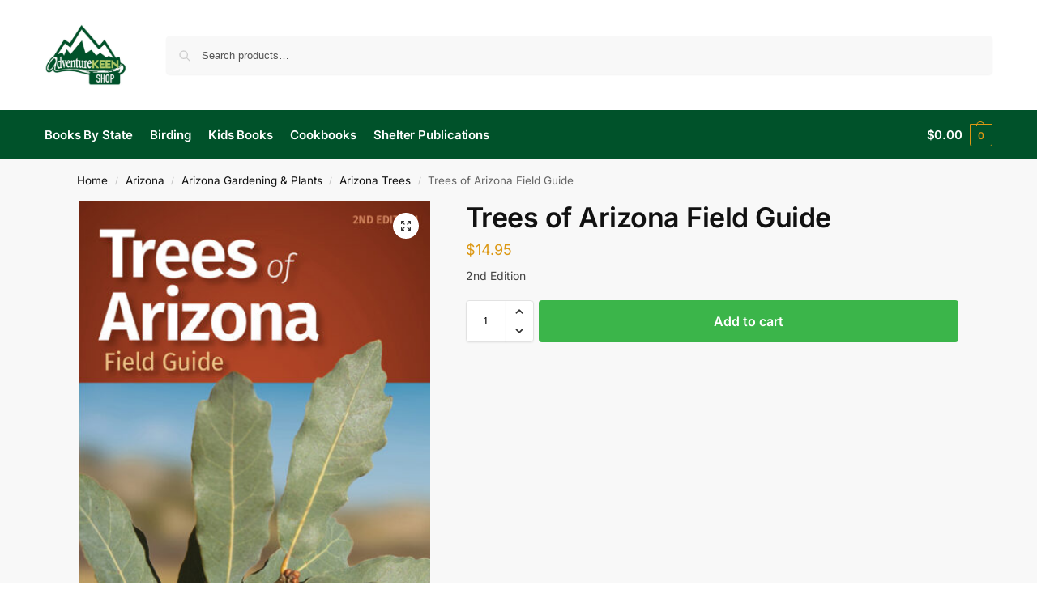

--- FILE ---
content_type: text/javascript; charset=utf-8
request_url: https://api.getdrip.com/client/track?url=https%3A%2F%2Fshop.adventurewithkeen.com%2Fproduct%2Ftrees-of-arizona-field-guide-2%2F&visitor_uuid=d9f11aa015064bd682d760edb916d024&_action=Visited%20a%20page&source=drip&drip_account_id=7935280&callback=Drip_956831317
body_size: -168
content:
Drip_956831317({ success: true, visitor_uuid: "d9f11aa015064bd682d760edb916d024", anonymous: true });

--- FILE ---
content_type: text/javascript; charset=utf-8
request_url: https://api.getdrip.com/client/forms/show?drip_account_id=7935280&form_public_id=704156314&callback=Drip_408912073
body_size: 59583
content:
Drip_408912073({"success":true,"form":{"id":206126,"campaign_id":null,"teaser":null,"headline":"Start From Scratch","description":"\u003cdiv style=\"font-family: Helvetica;\"\u003e\u003cdiv style=\"text-align:center;\"\u003e\u003cspan style=\"font-family:Work Sans,Arial,sans-serif;\"\u003e\u003cspan style=\"color:#000000;\"\u003e\u003cspan style=\"font-size:30px;\"\u003e\u003cstrong\u003e\u003cbr\u003eGet 10% off immediately when you subscribe to our Newsletter!\u003c/strong\u003e\u003c/span\u003e\u003cbr\u003e\u0026nbsp;\u003cbr\u003e \u003cspan style=\"font-size:20px;\"\u003eJoin our list to get the latest news \u0026amp; exclusive offers! Twice a month. No spam.\u0026nbsp;\u003c/span\u003e\u003c/span\u003e\u003c/span\u003e\u003c/div\u003e\u003c/div\u003e","seconds_before_popup":5,"whitelisted_urls":"","blacklisted_urls":"","is_whitelist_enabled":false,"is_blacklist_enabled":false,"orientation":"lightbox","status":"active","deleted_at":null,"created_at":"2021-11-18T20:54:47.693Z","updated_at":"2025-07-01T14:46:04.386Z","days_between_popup":1.0,"days_between_popup_after_close":5.0,"account_id":236872,"show_labels":false,"send_ga_event":false,"opacity":80,"is_embeddable":false,"is_widget_enabled":true,"hide_on_mobile":false,"button_text":"Sign Up","confirmation_heading":"Thank you for signing up!","confirmation_text":"\u003cdiv style=\"font-family: Helvetica;\"\u003e\u003cp\u003e\u003cspan style=\"color:#ffffff;\"\u003e\u003cstrong\u003e\u003cspan style=\"font-size:22px;\"\u003eThank you for signing up!\u003c/span\u003e\u0026nbsp;\u003c/strong\u003e\u003cbr\u003e\u0026nbsp;\u003cbr\u003e \u003cspan style=\"font-size:14px;\"\u003ePlease check your email and click the link provided to confirm your subscription.\u0026nbsp;\u003c/span\u003e\u003c/span\u003e\u003c/p\u003e\u003c/div\u003e","show_branding":null,"public_id":704156314,"primary_color_hex":"#f9a82f","secondary_color_hex":"#f9a82f","body_font_size":14,"email_label":"Email Address","submit_text":"Submitting...","name":"ShopDot Newsletter OPT-IN","redirect_after_submission":false,"post_submission_url":"","confirmation_email_id":207384,"double_optin":false,"post_confirmation_url":"","show_on_time":false,"show_on_trigger":true,"show_at_percent":50,"show_at_anchor":"","email_sort_order":0,"trigger_type":"time_delay","exit_intent_sensitivity":100,"exit_intent_open_delay":0,"send_post_confirmation_data":false,"send_post_submission_data":false,"image":null,"image_position":"logo","skip_confirmation_if_active":false,"enable_recaptcha":null,"design":"nouveau","exit_intent_time_limit":null,"automation_tag":"","shown_segment_id":null,"hidden_segment_id":null,"hide_from_segment":false,"show_to_segment":false,"media_url":"https://www.dripuploads.com/uploads/image_upload/image/3569079/embeddable_80464097-7b6b-4455-a59d-cb7fb50079af.png","hide_fields":false,"show_cta":false,"category":"lightbox","css":"\u003cstyle type=\"text/css\" media=\"screen\"\u003e\n  /* stylelint-disable */\n\n  /* RESET */\n  #dfwid-206126,#dfwid-206126 *{all: unset;-webkit-text-fill-color:initial;-webkit-box-sizing:border-box;box-sizing:border-box}#dfwid-206126 a,#dfwid-206126 div,#dfwid-206126 fieldset,#dfwid-206126 form,#dfwid-206126 header,#dfwid-206126 img,#dfwid-206126,#dfwid-206126 label,#dfwid-206126 legend,#dfwid-206126 li,#dfwid-206126 ol,#dfwid-206126 p,#dfwid-206126 ul{margin:0;padding:0;border:0;font-size:100%;font:inherit;vertical-align:baseline}#dfwid-206126 div,#dfwid-206126 h1,#dfwid-206126 p,#dfwid-206126 header,#dfwid-206126 input{display:block}#dfwid-206126 input[type=\"hidden\"],#dfwid-206126 script,#dfwid-206126 style{display:none}#dfwid-206126 ol,#dfwid-206126 ul{list-style:none}\n\n  /* MAIN FORM ELEMENT */\n  #dfwid-206126 {\n    display: block;\n    position: relative;\n    -webkit-box-sizing: border-box;\n    box-sizing: border-box;\n    visibility: visible;\n    -webkit-overflow-scrolling: touch;\n    -webkit-transform: translateZ(0);\n    transform: translateZ(0);\n    -webkit-transition: background 450ms;\n    transition: background 450ms;\n    font: 16px/1 sans-serif;\n    text-align: left;\n\n    height: 100vh;\n    width: 100vw;\n\n    display: -ms-grid;\n    display: grid;\n    -ms-grid-columns: 1fr;\n    grid-template-columns: 1fr;\n    -ms-grid-rows: 1fr 1fr 1fr;\n    grid-template-rows: 1fr 1fr 1fr;\n\n    position: fixed;\n    overflow-y: auto;\n    overflow-x: hidden;\n    top: 0;\n    left: 0;\n    z-index: 10000;\n  }\n\n  .hide-mobile #dfwid-206126 {\n    display: none !important;\n  }\n\n  #dfwid-206126.dfwid-mobile-form:not(.drip-hidden) {\n    padding-bottom: 120px;\n    overflow-y: scroll;\n  }\n\n  /* BUFFER */\n  /* Ensures panel margin */\n  #dfwid-206126 #dfwid-buffer {\n    position: relative;\n    z-index: 1;\n    opacity: 1;\n    width: calc(100% - 25px - 25px);\n    max-width: calc(400px + (0px * 2));\n    min-width: 200px;\n    padding-bottom: 25px;\n    position: relative;\n    -webkit-transition: width 400ms;\n    transition: width 400ms;\n  }\n\n  /* POPUP */\n  /* Contains form contents, image, and close button */\n  #dfwid-206126 .dfwid-popup {\n    background: #b6cf6a;\n    border: 0px none #7b59fb;\n    -webkit-box-shadow: 0 12px 12px rgba(0, 0, 0, .2);\n    box-shadow: 0 12px 12px rgba(0, 0, 0, .2);\n    position: relative;\n    z-index: 1;\n    -webkit-transform: none;\n    transform: none;\n    opacity: 1;\n    -webkit-transform-origin: center center;\n    transform-origin: center center;\n    -webkit-transition: transform 450ms, opacity 450ms;\n    -webkit-transition: opacity 450ms, -webkit-transform 450ms;\n    transition: opacity 450ms, -webkit-transform 450ms;\n    transition: transform 450ms, opacity 450ms;\n    transition: transform 450ms, opacity 450ms, -webkit-transform 450ms;\n\n    display: -webkit-box;\n    display: -ms-flexbox;\n    display: flex;\n  }\n\n  /* MAIN FORM CONTENT */\n  /* Headline, description, form, and button */\n  #dfwid-206126 .dfwid-main {\n    padding: 33px;\n    -webkit-box-flex: 1;\n    -ms-flex: 1 0 400px;\n    flex: 1 0 400px;\n    max-width: 100%;\n    min-width: 200px;\n    min-height: 200px;\n    position: relative;\n    z-index: 2;\n  }\n\n  #dfwid-206126.image-left .dfwid-main,\n  #dfwid-206126.image-right .dfwid-main {\n    flex: 1 0 calc(400px - 150px);\n  }\n\n  /* IMAGE */\n  #dfwid-206126 #dfwid-image {\n    display: -webkit-box;\n    display: -ms-flexbox;\n    display: flex;\n    -webkit-box-orient: vertical;\n    -webkit-box-direction: normal;\n    -ms-flex-direction: column;\n    flex-direction: column;\n    -webkit-box-flex: 1;\n    -ms-flex: 0 1 150px;\n    flex: 0 1 150px;\n    position: relative;\n    z-index: 1;\n    overflow: hidden;\n  }\n\n  #dfwid-206126 #dfwid-image \u003e div {\n    display: -webkit-box;\n    display: -ms-flexbox;\n    display: flex;\n    -webkit-box-flex: 1;\n    -ms-flex: 1 0 100%;\n    flex: 1 0 100%;\n    height: 100%;\n    width: 100%;\n    background-position: center;\n    background-size: contain;\n    background-repeat: no-repeat;\n    position: relative;\n  }\n  #dfwid-206126 #dfwid-image {\n    padding: 0px;\n  }\n\n  /* IMAGE POSITION */\n  #dfwid-206126.image-top .dfwid-popup {\n    -webkit-box-orient: vertical;\n    -webkit-box-direction: reverse;\n    -ms-flex-direction: column-reverse;\n    flex-direction: column-reverse;\n  }\n  #dfwid-206126.image-left .dfwid-popup {\n    -webkit-box-orient: horizontal;\n    -webkit-box-direction: reverse;\n    -ms-flex-direction: row-reverse;\n    flex-direction: row-reverse;\n  }\n  #dfwid-206126.image-background #dfwid-image {\n    position: absolute;\n    top: 0;\n    left: 0;\n    width: 100%;\n    height: 100%;\n    padding: 0;\n  }\n  #dfwid-206126.image-background #dfwid-image \u003e div {\n    background-size: cover;\n  }\n\n  /* Narrow Mobile Screens */\n  /* Left/right images become top images */\n  @media screen and (max-width: calc(450px)) {\n    #dfwid-206126.dfwid-mobile-form #dfwid-buffer {\n      max-width: calc(400px + (0px * 2));\n    }\n    #dfwid-206126.dfwid-mobile-form.image-left .dfwid-popup,\n    #dfwid-206126.dfwid-mobile-form.image-right .dfwid-popup {\n      -webkit-box-orient: vertical;\n      -webkit-box-direction: reverse;\n      -ms-flex-direction: column-reverse;\n      flex-direction: column-reverse;\n    }\n    #dfwid-206126.dfwid-mobile-form.image-left .dfwid-main,\n    #dfwid-206126.dfwid-mobile-form.image-right .dfwid-main {\n      -ms-flex-preferred-size: auto;\n      flex-basis: auto;\n    }\n  }\n\n  /* CLOSE BUTTON */\n  #dfwid-206126 .dfwid-close {\n    height: 48px;\n    width: 48px;\n    padding: 18px;\n    display: -webkit-box;\n    display: -ms-flexbox;\n    display: flex;\n    -webkit-box-pack: center;\n    -ms-flex-pack: center;\n    justify-content: center;\n    -webkit-box-align: center;\n    -ms-flex-align: center;\n    align-items: center;\n    cursor: pointer;\n    position: absolute;\n    text-decoration: none;\n    top: calc(6px * .3);\n    right: calc(6px * .3);\n    position: absolute;\n    z-index: 10;\n  }\n  #dfwid-206126 .dfwid-close svg {\n    font-size: 12px;\n    line-height: 16px;\n    fill: #ffffff; /* design prop */\n    -webkit-transition: color 250ms;\n    transition: color 250ms;\n    height: 100%;\n    width: 100%;\n  }\n  #dfwid-206126 .dfwid-close svg g polygon {\n    fill: inherit;\n  }\n  #dfwid-206126 .dfwid-close:hover svg,\n  #dfwid-206126 .dfwid-close:focus svg {\n    fill: #f22446;\n  }\n  #dfwid-206126 .dfwid-close:active svg {\n    fill: #b20a26;\n  }\n  #dfwid-206126 .dfwid-close:focus {\n    outline: none;\n  }\n\n  /* NORMAL VS SUCCESS PANELS */\n  #dfwid-206126 .dfwid-form-panel {\n    display: block;\n  }\n  #dfwid-206126 .dfwid-success-panel {\n    display: none;\n  }\n\n  /* LOGO IMAGE */\n  #dfwid-206126 .dfwid-logo-image {\n    display: block;\n    max-width: 100%;\n    height: 150px;\n    margin: 0px auto calc(15px + 0px);\n  }\n\n  /* TEXT CONTENT */\n  #dfwid-206126 .drip-description {\n    color: #262626;\n  }\n\n  #dfwid-206126 .drip-description:not(:empty) {\n    margin-bottom: 15px;\n  }\n  #dfwid-206126 .drip-description strong {\n    font-weight: bold;\n  }\n  #dfwid-206126 .drip-description em {\n    font-style: italic;\n  }\n  #dfwid-206126 .drip-description {\n    line-height: 1.2;\n  }\n  #dfwid-206126 .drip-description u {\n    text-decoration: underline;\n  }\n  #dfwid-206126 .drip-description ul {\n    display: block;\n    list-style: disc;\n    margin: .75em 0;\n    padding: 0 0 0 1em;\n  }\n  #dfwid-206126 .drip-description ol {\n    display: block;\n    list-style: decimal;\n    margin: .75em 0;\n    padding: 0 0 0 1em;\n  }\n  #dfwid-206126 .drip-description li {\n    display: list-item;\n  }\n  #dfwid-206126 .drip-description img {\n    display: block;\n    max-width: 100%;\n  }\n\n  /* FORM CONTENT */\n  #dfwid-206126 .dfwid-form {\n    display: block;\n  }\n  #dfwid-206126 .dfwid-field-wrapper {\n    padding-bottom: 15px;\n  }\n  #dfwid-206126 .drip-description a[href],\n  #dfwid-206126 .dfwid-field-wrapper a[href] {\n    text-decoration: underline;\n    cursor: pointer;\n    color: #ffffff;\n    -webkit-text-fill-color: #ffffff;\n    -webkit-transition: color 300ms;\n    transition: color 300ms;\n  }\n  #dfwid-206126 .drip-description a[href]:visited,\n  #dfwid-206126 .dfwid-field-wrapper a[href]:visited {\n    color: #ffffff;\n    -webkit-text-fill-color: #ffffff;\n  }\n  #dfwid-206126 .drip-description a[href]:hover,\n  #dfwid-206126 .dfwid-field-wrapper a[href]:hover {\n    color: #ffffff;\n    -webkit-text-fill-color: #ffffff;\n  }\n  #dfwid-206126 .drip-description a[href]:active,\n  #dfwid-206126 .dfwid-field-wrapper a[href]:active {\n    color: #ffffff;\n    -webkit-text-fill-color: #ffffff;\n  }\n\n  /* SUCCESS MESSAGE */\n  #dfwid-206126 .dfwid-form-panel {\n    display: block;\n  }\n  #dfwid-206126 .dfwid-success-panel {\n    display: none;\n    -webkit-box-align: center;\n    -ms-flex-align: center;\n    align-items: center;\n    height: 100%;\n  }\n  #dfwid-206126 .dfwid-success-panel .drip-description {\n    margin-bottom: 0;\n  }\n  #dfwid-206126.submitted .dfwid-form-panel {\n    display: none;\n  }\n  #dfwid-206126.submitted .dfwid-success-panel {\n    display: -webkit-box;\n    display: -ms-flexbox;\n    display: flex;\n  }\n\n  body.after-submit-preview #dfwid-206126 .dfwid-form-panel {\n    opacity: 0;\n    pointer-events: none;\n    visibility: hidden;\n  }\n  body.after-submit-preview #dfwid-206126 .dfwid-success-panel {\n    display: -webkit-box;\n    display: -ms-flexbox;\n    display: flex;\n    position: absolute;\n    top: 33px;\n    left: 33px;\n    width: calc(100% - 33px - 33px);\n    height: calc(100% - 33px - 33px);\n  }\n\n  /* FORM AREA AND FIELDS */\n\n  /* LABELS */\n  #dfwid-206126 .drip-dropdown-select h4,\n  #dfwid-206126 .drip-radio-buttons h4,\n  #dfwid-206126 label.dfwid-label {\n    display: block;\n    color: #ffffff;\n    -webkit-text-fill-color: #ffffff;\n    font-family: Work Sans;\n    font-style: normal;\n    font-weight: normal;\n    font-size: 22px;\n    line-height: 1.5;\n    padding: calc(15px / 3) 0;\n  }\n\n  /* GLOBAL FIELD SETTINGS */\n  #dfwid-206126 input.drip-text-field,\n  #dfwid-206126 input.drip-phone-field,\n  #dfwid-206126 input.drip-date-field,\n  #dfwid-206126 .drip-dropdown-select select {\n    height: 58px;\n  }\n\n  /* BASIC INPUT STYLING */\n  #dfwid-206126 input.drip-text-field,\n  #dfwid-206126 input.drip-date-field,\n  #dfwid-206126 input.drip-phone-field,\n  #dfwid-206126 .drip-dropdown-select select {\n\t  -webkit-appearance: none;\n    -moz-appearance: none;\n    appearance: none;\n    background: #ffffff;\n    border: 1px solid #cccccc;\n    -webkit-box-shadow: none;\n    box-shadow: none;\n    color: #f224f2;\n    -webkit-text-fill-color: #f224f2;\n    font-family: Work Sans;\n    font-style: normal;\n    font-weight: normal;\n    font-size: 22px;\n    line-height: 40px;\n    padding: 9px 23px;\n    margin: 0;\n    width: 100%;\n    border-radius: 3px;\n  }\n  #dfwid-206126 input::placeholder,\n  #dfwid-206126 .drip-dropdown-select select::placeholder {\n    all: unset;\n    font-size: 22px;\n    line-height: 40px;\n    color: #757575;\n    -webkit-text-fill-color: #757575;\n  }\n  #dfwid-206126 input::-webkit-input-placeholder,\n  #dfwid-206126 .drip-dropdown-select select::-webkit-input-placeholder {\n    all: unset;\n    font-size: 22px;\n    line-height: 40px;\n    color: #757575;\n    -webkit-text-fill-color: #757575;\n  }\n  #dfwid-206126 input:-moz-placeholder,\n  #dfwid-206126 .drip-dropdown-select select:-moz-placeholder {\n    all: unset;\n    font-size: 22px;\n    line-height: 40px;\n    color: #757575;\n  }\n  #dfwid-206126 input:-ms-input-placeholder,\n  #dfwid-206126 .drip-dropdown-select select:-ms-input-placeholder {\n    all: unset;\n    font-size: 22px;\n    line-height: 40px;\n    color: #757575;\n  }\n  #dfwid-206126 input.drip-text-field:hover,\n  #dfwid-206126 input.drip-text-field:focus,\n  #dfwid-206126 input.drip-phone-field:hover,\n  #dfwid-206126 input.drip-phone-field:focus,\n  #dfwid-206126 input.drip-date-field:hover,\n  #dfwid-206126 input.drip-date-field:focus,\n  #dfwid-206126 .drip-dropdown-select select:hover,\n  #dfwid-206126 .drip-dropdown-select select:focus {\n    border-color: #262626;\n    outline: none;\n  }\n  #dfwid-206126 input.drip-text-field:disabled,\n  #dfwid-206126 input.drip-text-field[aria-disabled=true],\n  #dfwid-206126 input.drip-phone-field:disabled,\n  #dfwid-206126 input.drip-phone-field[aria-disabled=true],\n  #dfwid-206126 .drip-dropdown-select select:disabled,\n  #dfwid-206126 .drip-dropdown-select select[aria-disabled=true] {\n    opacity: .6;\n  }\n\n  /* SELECT MENU */\n\n  #dfwid-206126 .drip-dropdown-select select {\n    /* line-height fix for most browsers (not FF) */\n    line-height: calc(40px - 2px);\n    /* note: bg image below uses 2 urls. The first is an svg data uri for the arrow\n      icon, and the second is the gradient. for the icon, if you want to change the\n      color, be sure to use `%23` instead of `#`, since it's a url. You can also\n      swap in a different svg icon or an external image reference\n    */\n    background-image: url('data:image/svg+xml;charset=US-ASCII,%3Csvg%20xmlns%3D%22http%3A%2F%2Fwww.w3.org%2F2000%2Fsvg%22%20width%3D%22292.4%22%20height%3D%22292.4%22%3E%3Cpath%20fill%3D%22%23262626%22%20d%3D%22M287%2069.4a17.6%2017.6%200%200%200-13-5.4H18.4c-5%200-9.3%201.8-12.9%205.4A17.6%2017.6%200%200%200%200%2082.2c0%205%201.8%209.3%205.4%2012.9l128%20127.9c3.6%203.6%207.8%205.4%2012.8%205.4s9.2-1.8%2012.8-5.4L287%2095c3.5-3.5%205.4-7.8%205.4-12.8%200-5-1.9-9.2-5.5-12.8z%22%2F%3E%3C%2Fsvg%3E'),\n      linear-gradient(to bottom, #ffffff 0%, #ffffff 100%);\n    background-repeat: no-repeat, repeat;\n    /* arrow icon position (1em from the right, 50% vertical) , then gradient position*/\n    background-position: right calc(9px * 2) top 50%, 0 0;\n    /* icon size, then gradient */\n    background-size: 12px auto, 100%;\n  }\n\n  /* Hide arrow icon in IE browsers */\n  #dfwid-206126 .drip-dropdown-select select::-ms-expand {\n    display: none;\n  }\n\n  /* Set options to normal weight */\n  #dfwid-206126 .drip-dropdown-select select option {\n    font-weight: normal;\n  }\n\n  /* Support for rtl text, explicit support for Arabic and Hebrew */\n  *[dir=\"rtl\"] #dfwid-206126 .drip-dropdown-select select,\n  :root:lang(ar) #dfwid-206126 .drip-dropdown-select select,\n  :root:lang(iw) #dfwid-206126 .drip-dropdown-select select {\n    background-position: left 12px top 50%, 0 0;\n  }\n\n  /* DISABLED SELECT */\n  #dfwid-206126 .drip-dropdown-select select:disabled,\n  #dfwid-206126 .drip-dropdown-select select[aria-disabled=true] {\n    background-image: url('data:image/svg+xml;charset=US-ASCII,%3Csvg%20xmlns%3D%22http%3A%2F%2Fwww.w3.org%2F2000%2Fsvg%22%20width%3D%22292.4%22%20height%3D%22292.4%22%3E%3Cpath%20fill%3D%22graytext%22%20d%3D%22M287%2069.4a17.6%2017.6%200%200%200-13-5.4H18.4c-5%200-9.3%201.8-12.9%205.4A17.6%2017.6%200%200%200%200%2082.2c0%205%201.8%209.3%205.4%2012.9l128%20127.9c3.6%203.6%207.8%205.4%2012.8%205.4s9.2-1.8%2012.8-5.4L287%2095c3.5-3.5%205.4-7.8%205.4-12.8%200-5-1.9-9.2-5.5-12.8z%22%2F%3E%3C%2Fsvg%3E'),\n      linear-gradient(to bottom, #ffffff 0%, #ffffff 100%);\n  }\n\n  /* DATE INPUT */\n  #dfwid-206126 input[type=\"date\"]::-webkit-datetime-edit {\n    line-height: calc(40px - 2px);\n  }\n  #dfwid-206126 input[type=\"date\"]::-webkit-datetime-edit-fields-wrapper {\n    display: inline;\n  }\n  #dfwid-206126 input[type=\"date\"]::-webkit-datetime-edit-month-field,\n  #dfwid-206126 input[type=\"date\"]::-webkit-datetime-edit-day-field,\n  #dfwid-206126 input[type=\"date\"]::-webkit-datetime-edit-year-field {\n    display: inline;\n    padding: 0 1px;\n  }\n  #dfwid-206126 input[type=\"date\"]::-webkit-calendar-picker-indicator {\n    padding: 0;\n    margin-top: calc(((58px - (1px * 2) - (9px * 2)) - (22px * 1.2)) / 2);\n  }\n\n  /* PHONE INPUT */\n  /* stylelint-disable */\n\n#dfwid-206126 .iti {\n  position: relative;\n  display: block;\n}\n\n#dfwid-206126 .iti__hide {\n  display: none;\n}\n\n#dfwid-206126 .iti__v-hide {\n  visibility: hidden;\n}\n\n#dfwid-206126 .iti__flag-container {\n  position: absolute;\n  top: 0;\n  bottom: 0;\n  right: 0;\n  z-index: 2;\n}\n\n#dfwid-206126 .iti__selected-flag {\n  z-index: 1;\n  position: relative;\n  display: flex;\n  align-items: center;\n  height: calc(100% - 2px);\n  margin: 1px;\n  padding: 0 9px 0 12px;\n}\n\n#dfwid-206126 .iti__arrow {\n  margin-left: 6px;\n  width: 0;\n  height: 0;\n  border-left: 3px solid transparent;\n  border-right: 3px solid transparent;\n  border-top: 3px solid #262626;\n  transition: border-color 300ms, transform 300ms;\n}\n\n#dfwid-206126 .iti__arrow--up {\n  transform: rotate(180deg);\n}\n\n#dfwid-206126 .iti__country-list {\n  position: absolute;\n  z-index: 2;\n  list-style: none;\n  text-align: left;\n  padding: 0;\n  border: 1px solid #cccccc;\n  box-shadow: 0 2px 4px rgba(0, 0, 0, .2);\n  background-color: #ffffff;\n  white-space: nowrap;\n  max-height: 240px;\n  width: 324px;\n  overflow-y: scroll;\n  overflow-x: hidden;\n  -webkit-overflow-scrolling: touch;\n}\n\n#dfwid-206126 .iti__country-list--dropup {\n  bottom: 100%;\n}\n\n@media (max-width: 500px) {\n  #dfwid-206126 .iti__country-list {\n    white-space: normal;\n  }\n}\n\n#dfwid-206126 .iti__flag-box {\n  display: inline-block;\n  width: 24px;\n}\n\n#dfwid-206126 .iti__divider {\n  padding-bottom: 6px;\n  margin-bottom: 6px;\n  border-bottom: 1px solid #cccccc;\n  list-style: none;\n}\n\n#dfwid-206126 .iti__country {\n  font-size: 14px;\n  line-height: 22px;\n  color: #262626;\n  padding: 6px 12px;\n  outline: none;\n  display: block;\n}\n\n#dfwid-206126 .iti__dial-code {\n  color: #757575;\n}\n\n#dfwid-206126 .iti__country.iti__highlight {\n  background-color: #e6e6e6;\n}\n\n#dfwid-206126 .iti__flag-box,\n#dfwid-206126 .iti__country-name,\n#dfwid-206126 .iti__dial-code {\n  vertical-align: middle;\n}\n\n#dfwid-206126 .iti__flag-box,\n#dfwid-206126 .iti__country-name {\n  margin-right: 6px;\n}\n\n#dfwid-206126 .iti--allow-dropdown input,\n#dfwid-206126 .iti--allow-dropdown input[type=\"text\"],\n#dfwid-206126 .iti--allow-dropdown input[type=\"tel\"],\n#dfwid-206126 .iti--separate-dial-code input,\n#dfwid-206126 .iti--separate-dial-code input[type=\"text\"],\n#dfwid-206126 .iti--separate-dial-code input[type=\"tel\"] {\n  padding-left: 60px;\n}\n\n#dfwid-206126 .iti--allow-dropdown .iti__flag-container,\n#dfwid-206126 .iti--separate-dial-code .iti__flag-container {\n  right: auto;\n  left: 0;\n}\n\n#dfwid-206126 .iti--allow-dropdown .iti__flag-container:hover {\n  cursor: pointer;\n}\n\n#dfwid-206126 .iti--allow-dropdown .iti__flag-container:hover .iti__selected-flag {\n  background-color: #e6e6e6;\n}\n\n#dfwid-206126 .iti--allow-dropdown input[disabled] + .iti__flag-container:hover,\n#dfwid-206126 .iti--allow-dropdown input[readonly] + .iti__flag-container:hover {\n  cursor: default;\n}\n\n#dfwid-206126 .iti--allow-dropdown input[disabled] + .iti__flag-container:hover .iti__selected-flag,\n#dfwid-206126 .iti--allow-dropdown input[readonly] + .iti__flag-container:hover .iti__selected-flag {\n  background-color: transparent;\n}\n\n#dfwid-206126 .iti--separate-dial-code .iti__selected-flag {\n  background-color: #e6e6e6;\n}\n\n#dfwid-206126 .iti--separate-dial-code .iti__selected-dial-code {\n  margin-left: 6px;\n}\n\n#dfwid-206126 .iti--container {\n  position: absolute;\n  top: -1000px;\n  left: -1000px;\n  z-index: 1060;\n  padding: 1px;\n}\n\n#dfwid-206126 .iti--container:hover {\n  cursor: pointer;\n}\n\n.iti-mobile #dfwid-206126 .iti--container {\n  top: 30px;\n  bottom: 30px;\n  left: 30px;\n  right: 30px;\n  position: fixed;\n}\n\n.iti-mobile #dfwid-206126 .iti__country-list {\n  max-height: 100%;\n  width: 100%;\n}\n\n.iti-mobile #dfwid-206126 .iti__country {\n  padding: 10px;\n  line-height: 1.5em;\n}\n\n#dfwid-206126 .sms-subtext {\n  margin-top: .75em;\n  font-size: .75em;\n  line-height: 1.4;\n  display: inline-block;\n}\n\n#dfwid-206126 .sms-subtext a {\n  text-decoration: underline;\n  cursor: pointer;\n}\n\n/* stylelint-enable */\n\n  /* FLAG SPRITEAGE */\n/* stylelint-disable */\n\n#dfwid-206126 .iti__flag {\n  height: 15px;\n  width: 20px;\n  box-shadow: 0 0 1px 0 #757575;\n  background-repeat: no-repeat;\n  background-position: 20px 0;\n  background-image: url(\"https://d14jnfavjicsbe.cloudfront.net/images/client/flags.png\");\n}\n@media (-webkit-min-device-pixel-ratio: 2), (min-resolution: 192dpi) {\n  #dfwid-206126 .iti__flag {\n    background-image: url(\"https://d14jnfavjicsbe.cloudfront.net/images/client/flags@2x.png\");\n    background-size: 5652px 15px;\n  }\n}\n#dfwid-206126 .iti__flag.iti__be { width: 18px; }\n#dfwid-206126 .iti__flag.iti__ch { width: 15px; }\n#dfwid-206126 .iti__flag.iti__mc { width: 19px; }\n#dfwid-206126 .iti__flag.iti__ne { width: 18px; }\n#dfwid-206126 .iti__flag.iti__np { width: 13px; }\n#dfwid-206126 .iti__flag.iti__va { width: 15px; }\n#dfwid-206126 .iti__flag.iti__ac { height: 10px; background-position: 0 0; }\n#dfwid-206126 .iti__flag.iti__ad { height: 14px; background-position: -22px 0; }\n#dfwid-206126 .iti__flag.iti__ae { height: 10px; background-position: -44px 0; }\n#dfwid-206126 .iti__flag.iti__af { height: 14px; background-position: -66px 0; }\n#dfwid-206126 .iti__flag.iti__ag { height: 14px; background-position: -88px 0; }\n#dfwid-206126 .iti__flag.iti__ai { height: 10px; background-position: -110px 0; }\n#dfwid-206126 .iti__flag.iti__al { height: 15px; background-position: -132px 0; }\n#dfwid-206126 .iti__flag.iti__am { height: 10px; background-position: -154px 0; }\n#dfwid-206126 .iti__flag.iti__ao { height: 14px; background-position: -176px 0; }\n#dfwid-206126 .iti__flag.iti__aq { height: 14px; background-position: -198px 0; }\n#dfwid-206126 .iti__flag.iti__ar { height: 13px; background-position: -220px 0; }\n#dfwid-206126 .iti__flag.iti__as { height: 10px; background-position: -242px 0; }\n#dfwid-206126 .iti__flag.iti__at { height: 14px; background-position: -264px 0; }\n#dfwid-206126 .iti__flag.iti__au { height: 10px; background-position: -286px 0; }\n#dfwid-206126 .iti__flag.iti__aw { height: 14px; background-position: -308px 0; }\n#dfwid-206126 .iti__flag.iti__ax { height: 13px; background-position: -330px 0; }\n#dfwid-206126 .iti__flag.iti__az { height: 10px; background-position: -352px 0; }\n#dfwid-206126 .iti__flag.iti__ba { height: 10px; background-position: -374px 0; }\n#dfwid-206126 .iti__flag.iti__bb { height: 14px; background-position: -396px 0; }\n#dfwid-206126 .iti__flag.iti__bd { height: 12px; background-position: -418px 0; }\n#dfwid-206126 .iti__flag.iti__be { height: 15px; background-position: -440px 0; }\n#dfwid-206126 .iti__flag.iti__bf { height: 14px; background-position: -460px 0; }\n#dfwid-206126 .iti__flag.iti__bg { height: 12px; background-position: -482px 0; }\n#dfwid-206126 .iti__flag.iti__bh { height: 12px; background-position: -504px 0; }\n#dfwid-206126 .iti__flag.iti__bi { height: 12px; background-position: -526px 0; }\n#dfwid-206126 .iti__flag.iti__bj { height: 14px; background-position: -548px 0; }\n#dfwid-206126 .iti__flag.iti__bl { height: 14px; background-position: -570px 0; }\n#dfwid-206126 .iti__flag.iti__bm { height: 10px; background-position: -592px 0; }\n#dfwid-206126 .iti__flag.iti__bn { height: 10px; background-position: -614px 0; }\n#dfwid-206126 .iti__flag.iti__bo { height: 14px; background-position: -636px 0; }\n#dfwid-206126 .iti__flag.iti__bq { height: 14px; background-position: -658px 0; }\n#dfwid-206126 .iti__flag.iti__br { height: 14px; background-position: -680px 0; }\n#dfwid-206126 .iti__flag.iti__bs { height: 10px; background-position: -702px 0; }\n#dfwid-206126 .iti__flag.iti__bt { height: 14px; background-position: -724px 0; }\n#dfwid-206126 .iti__flag.iti__bv { height: 15px; background-position: -746px 0; }\n#dfwid-206126 .iti__flag.iti__bw { height: 14px; background-position: -768px 0; }\n#dfwid-206126 .iti__flag.iti__by { height: 10px; background-position: -790px 0; }\n#dfwid-206126 .iti__flag.iti__bz { height: 14px; background-position: -812px 0; }\n#dfwid-206126 .iti__flag.iti__ca { height: 10px; background-position: -834px 0; }\n#dfwid-206126 .iti__flag.iti__cc { height: 10px; background-position: -856px 0; }\n#dfwid-206126 .iti__flag.iti__cd { height: 15px; background-position: -878px 0; }\n#dfwid-206126 .iti__flag.iti__cf { height: 14px; background-position: -900px 0; }\n#dfwid-206126 .iti__flag.iti__cg { height: 14px; background-position: -922px 0; }\n#dfwid-206126 .iti__flag.iti__ch { height: 15px; background-position: -944px 0; }\n#dfwid-206126 .iti__flag.iti__ci { height: 14px; background-position: -961px 0; }\n#dfwid-206126 .iti__flag.iti__ck { height: 10px; background-position: -983px 0; }\n#dfwid-206126 .iti__flag.iti__cl { height: 14px; background-position: -1005px 0; }\n#dfwid-206126 .iti__flag.iti__cm { height: 14px; background-position: -1027px 0; }\n#dfwid-206126 .iti__flag.iti__cn { height: 14px; background-position: -1049px 0; }\n#dfwid-206126 .iti__flag.iti__co { height: 14px; background-position: -1071px 0; }\n#dfwid-206126 .iti__flag.iti__cp { height: 14px; background-position: -1093px 0; }\n#dfwid-206126 .iti__flag.iti__cr { height: 12px; background-position: -1115px 0; }\n#dfwid-206126 .iti__flag.iti__cu { height: 10px; background-position: -1137px 0; }\n#dfwid-206126 .iti__flag.iti__cv { height: 12px; background-position: -1159px 0; }\n#dfwid-206126 .iti__flag.iti__cw { height: 14px; background-position: -1181px 0; }\n#dfwid-206126 .iti__flag.iti__cx { height: 10px; background-position: -1203px 0; }\n#dfwid-206126 .iti__flag.iti__cy { height: 14px; background-position: -1225px 0; }\n#dfwid-206126 .iti__flag.iti__cz { height: 14px; background-position: -1247px 0; }\n#dfwid-206126 .iti__flag.iti__de { height: 12px; background-position: -1269px 0; }\n#dfwid-206126 .iti__flag.iti__dg { height: 10px; background-position: -1291px 0; }\n#dfwid-206126 .iti__flag.iti__dj { height: 14px; background-position: -1313px 0; }\n#dfwid-206126 .iti__flag.iti__dk { height: 15px; background-position: -1335px 0; }\n#dfwid-206126 .iti__flag.iti__dm { height: 10px; background-position: -1357px 0; }\n#dfwid-206126 .iti__flag.iti__do { height: 14px; background-position: -1379px 0; }\n#dfwid-206126 .iti__flag.iti__dz { height: 14px; background-position: -1401px 0; }\n#dfwid-206126 .iti__flag.iti__ea { height: 14px; background-position: -1423px 0; }\n#dfwid-206126 .iti__flag.iti__ec { height: 14px; background-position: -1445px 0; }\n#dfwid-206126 .iti__flag.iti__ee { height: 13px; background-position: -1467px 0; }\n#dfwid-206126 .iti__flag.iti__eg { height: 14px; background-position: -1489px 0; }\n#dfwid-206126 .iti__flag.iti__eh { height: 10px; background-position: -1511px 0; }\n#dfwid-206126 .iti__flag.iti__er { height: 10px; background-position: -1533px 0; }\n#dfwid-206126 .iti__flag.iti__es { height: 14px; background-position: -1555px 0; }\n#dfwid-206126 .iti__flag.iti__et { height: 10px; background-position: -1577px 0; }\n#dfwid-206126 .iti__flag.iti__eu { height: 14px; background-position: -1599px 0; }\n#dfwid-206126 .iti__flag.iti__fi { height: 12px; background-position: -1621px 0; }\n#dfwid-206126 .iti__flag.iti__fj { height: 10px; background-position: -1643px 0; }\n#dfwid-206126 .iti__flag.iti__fk { height: 10px; background-position: -1665px 0; }\n#dfwid-206126 .iti__flag.iti__fm { height: 11px; background-position: -1687px 0; }\n#dfwid-206126 .iti__flag.iti__fo { height: 15px; background-position: -1709px 0; }\n#dfwid-206126 .iti__flag.iti__fr { height: 14px; background-position: -1731px 0; }\n#dfwid-206126 .iti__flag.iti__ga { height: 15px; background-position: -1753px 0; }\n#dfwid-206126 .iti__flag.iti__gb { height: 10px; background-position: -1775px 0; }\n#dfwid-206126 .iti__flag.iti__gd { height: 12px; background-position: -1797px 0; }\n#dfwid-206126 .iti__flag.iti__ge { height: 14px; background-position: -1819px 0; }\n#dfwid-206126 .iti__flag.iti__gf { height: 14px; background-position: -1841px 0; }\n#dfwid-206126 .iti__flag.iti__gg { height: 14px; background-position: -1863px 0; }\n#dfwid-206126 .iti__flag.iti__gh { height: 14px; background-position: -1885px 0; }\n#dfwid-206126 .iti__flag.iti__gi { height: 10px; background-position: -1907px 0; }\n#dfwid-206126 .iti__flag.iti__gl { height: 14px; background-position: -1929px 0; }\n#dfwid-206126 .iti__flag.iti__gm { height: 14px; background-position: -1951px 0; }\n#dfwid-206126 .iti__flag.iti__gn { height: 14px; background-position: -1973px 0; }\n#dfwid-206126 .iti__flag.iti__gp { height: 14px; background-position: -1995px 0; }\n#dfwid-206126 .iti__flag.iti__gq { height: 14px; background-position: -2017px 0; }\n#dfwid-206126 .iti__flag.iti__gr { height: 14px; background-position: -2039px 0; }\n#dfwid-206126 .iti__flag.iti__gs { height: 10px; background-position: -2061px 0; }\n#dfwid-206126 .iti__flag.iti__gt { height: 13px; background-position: -2083px 0; }\n#dfwid-206126 .iti__flag.iti__gu { height: 11px; background-position: -2105px 0; }\n#dfwid-206126 .iti__flag.iti__gw { height: 10px; background-position: -2127px 0; }\n#dfwid-206126 .iti__flag.iti__gy { height: 12px; background-position: -2149px 0; }\n#dfwid-206126 .iti__flag.iti__hk { height: 14px; background-position: -2171px 0; }\n#dfwid-206126 .iti__flag.iti__hm { height: 10px; background-position: -2193px 0; }\n#dfwid-206126 .iti__flag.iti__hn { height: 10px; background-position: -2215px 0; }\n#dfwid-206126 .iti__flag.iti__hr { height: 10px; background-position: -2237px 0; }\n#dfwid-206126 .iti__flag.iti__ht { height: 12px; background-position: -2259px 0; }\n#dfwid-206126 .iti__flag.iti__hu { height: 10px; background-position: -2281px 0; }\n#dfwid-206126 .iti__flag.iti__ic { height: 14px; background-position: -2303px 0; }\n#dfwid-206126 .iti__flag.iti__id { height: 14px; background-position: -2325px 0; }\n#dfwid-206126 .iti__flag.iti__ie { height: 10px; background-position: -2347px 0; }\n#dfwid-206126 .iti__flag.iti__il { height: 15px; background-position: -2369px 0; }\n#dfwid-206126 .iti__flag.iti__im { height: 10px; background-position: -2391px 0; }\n#dfwid-206126 .iti__flag.iti__in { height: 14px; background-position: -2413px 0; }\n#dfwid-206126 .iti__flag.iti__io { height: 10px; background-position: -2435px 0; }\n#dfwid-206126 .iti__flag.iti__iq { height: 14px; background-position: -2457px 0; }\n#dfwid-206126 .iti__flag.iti__ir { height: 12px; background-position: -2479px 0; }\n#dfwid-206126 .iti__flag.iti__is { height: 15px; background-position: -2501px 0; }\n#dfwid-206126 .iti__flag.iti__it { height: 14px; background-position: -2523px 0; }\n#dfwid-206126 .iti__flag.iti__je { height: 12px; background-position: -2545px 0; }\n#dfwid-206126 .iti__flag.iti__jm { height: 10px; background-position: -2567px 0; }\n#dfwid-206126 .iti__flag.iti__jo { height: 10px; background-position: -2589px 0; }\n#dfwid-206126 .iti__flag.iti__jp { height: 14px; background-position: -2611px 0; }\n#dfwid-206126 .iti__flag.iti__ke { height: 14px; background-position: -2633px 0; }\n#dfwid-206126 .iti__flag.iti__kg { height: 12px; background-position: -2655px 0; }\n#dfwid-206126 .iti__flag.iti__kh { height: 13px; background-position: -2677px 0; }\n#dfwid-206126 .iti__flag.iti__ki { height: 10px; background-position: -2699px 0; }\n#dfwid-206126 .iti__flag.iti__km { height: 12px; background-position: -2721px 0; }\n#dfwid-206126 .iti__flag.iti__kn { height: 14px; background-position: -2743px 0; }\n#dfwid-206126 .iti__flag.iti__kp { height: 10px; background-position: -2765px 0; }\n#dfwid-206126 .iti__flag.iti__kr { height: 14px; background-position: -2787px 0; }\n#dfwid-206126 .iti__flag.iti__kw { height: 10px; background-position: -2809px 0; }\n#dfwid-206126 .iti__flag.iti__ky { height: 10px; background-position: -2831px 0; }\n#dfwid-206126 .iti__flag.iti__kz { height: 10px; background-position: -2853px 0; }\n#dfwid-206126 .iti__flag.iti__la { height: 14px; background-position: -2875px 0; }\n#dfwid-206126 .iti__flag.iti__lb { height: 14px; background-position: -2897px 0; }\n#dfwid-206126 .iti__flag.iti__lc { height: 10px; background-position: -2919px 0; }\n#dfwid-206126 .iti__flag.iti__li { height: 12px; background-position: -2941px 0; }\n#dfwid-206126 .iti__flag.iti__lk { height: 10px; background-position: -2963px 0; }\n#dfwid-206126 .iti__flag.iti__lr { height: 11px; background-position: -2985px 0; }\n#dfwid-206126 .iti__flag.iti__ls { height: 14px; background-position: -3007px 0; }\n#dfwid-206126 .iti__flag.iti__lt { height: 12px; background-position: -3029px 0; }\n#dfwid-206126 .iti__flag.iti__lu { height: 12px; background-position: -3051px 0; }\n#dfwid-206126 .iti__flag.iti__lv { height: 10px; background-position: -3073px 0; }\n#dfwid-206126 .iti__flag.iti__ly { height: 10px; background-position: -3095px 0; }\n#dfwid-206126 .iti__flag.iti__ma { height: 14px; background-position: -3117px 0; }\n#dfwid-206126 .iti__flag.iti__mc { height: 15px; background-position: -3139px 0; }\n#dfwid-206126 .iti__flag.iti__md { height: 10px; background-position: -3160px 0; }\n#dfwid-206126 .iti__flag.iti__me { height: 10px; background-position: -3182px 0; }\n#dfwid-206126 .iti__flag.iti__mf { height: 14px; background-position: -3204px 0; }\n#dfwid-206126 .iti__flag.iti__mg { height: 14px; background-position: -3226px 0; }\n#dfwid-206126 .iti__flag.iti__mh { height: 11px; background-position: -3248px 0; }\n#dfwid-206126 .iti__flag.iti__mk { height: 10px; background-position: -3270px 0; }\n#dfwid-206126 .iti__flag.iti__ml { height: 14px; background-position: -3292px 0; }\n#dfwid-206126 .iti__flag.iti__mm { height: 14px; background-position: -3314px 0; }\n#dfwid-206126 .iti__flag.iti__mn { height: 10px; background-position: -3336px 0; }\n#dfwid-206126 .iti__flag.iti__mo { height: 14px; background-position: -3358px 0; }\n#dfwid-206126 .iti__flag.iti__mp { height: 10px; background-position: -3380px 0; }\n#dfwid-206126 .iti__flag.iti__mq { height: 14px; background-position: -3402px 0; }\n#dfwid-206126 .iti__flag.iti__mr { height: 14px; background-position: -3424px 0; }\n#dfwid-206126 .iti__flag.iti__ms { height: 10px; background-position: -3446px 0; }\n#dfwid-206126 .iti__flag.iti__mt { height: 14px; background-position: -3468px 0; }\n#dfwid-206126 .iti__flag.iti__mu { height: 14px; background-position: -3490px 0; }\n#dfwid-206126 .iti__flag.iti__mv { height: 14px; background-position: -3512px 0; }\n#dfwid-206126 .iti__flag.iti__mw { height: 14px; background-position: -3534px 0; }\n#dfwid-206126 .iti__flag.iti__mx { height: 12px; background-position: -3556px 0; }\n#dfwid-206126 .iti__flag.iti__my { height: 10px; background-position: -3578px 0; }\n#dfwid-206126 .iti__flag.iti__mz { height: 14px; background-position: -3600px 0; }\n#dfwid-206126 .iti__flag.iti__na { height: 14px; background-position: -3622px 0; }\n#dfwid-206126 .iti__flag.iti__nc { height: 10px; background-position: -3644px 0; }\n#dfwid-206126 .iti__flag.iti__ne { height: 15px; background-position: -3666px 0; }\n#dfwid-206126 .iti__flag.iti__nf { height: 10px; background-position: -3686px 0; }\n#dfwid-206126 .iti__flag.iti__ng { height: 10px; background-position: -3708px 0; }\n#dfwid-206126 .iti__flag.iti__ni { height: 12px; background-position: -3730px 0; }\n#dfwid-206126 .iti__flag.iti__nl { height: 14px; background-position: -3752px 0; }\n#dfwid-206126 .iti__flag.iti__no { height: 15px; background-position: -3774px 0; }\n#dfwid-206126 .iti__flag.iti__np { height: 15px; background-position: -3796px 0; }\n#dfwid-206126 .iti__flag.iti__nr { height: 10px; background-position: -3811px 0; }\n#dfwid-206126 .iti__flag.iti__nu { height: 10px; background-position: -3833px 0; }\n#dfwid-206126 .iti__flag.iti__nz { height: 10px; background-position: -3855px 0; }\n#dfwid-206126 .iti__flag.iti__om { height: 10px; background-position: -3877px 0; }\n#dfwid-206126 .iti__flag.iti__pa { height: 14px; background-position: -3899px 0; }\n#dfwid-206126 .iti__flag.iti__pe { height: 14px; background-position: -3921px 0; }\n#dfwid-206126 .iti__flag.iti__pf { height: 14px; background-position: -3943px 0; }\n#dfwid-206126 .iti__flag.iti__pg { height: 15px; background-position: -3965px 0; }\n#dfwid-206126 .iti__flag.iti__ph { height: 10px; background-position: -3987px 0; }\n#dfwid-206126 .iti__flag.iti__pk { height: 14px; background-position: -4009px 0; }\n#dfwid-206126 .iti__flag.iti__pl { height: 13px; background-position: -4031px 0; }\n#dfwid-206126 .iti__flag.iti__pm { height: 14px; background-position: -4053px 0; }\n#dfwid-206126 .iti__flag.iti__pn { height: 10px; background-position: -4075px 0; }\n#dfwid-206126 .iti__flag.iti__pr { height: 14px; background-position: -4097px 0; }\n#dfwid-206126 .iti__flag.iti__ps { height: 10px; background-position: -4119px 0; }\n#dfwid-206126 .iti__flag.iti__pt { height: 14px; background-position: -4141px 0; }\n#dfwid-206126 .iti__flag.iti__pw { height: 13px; background-position: -4163px 0; }\n#dfwid-206126 .iti__flag.iti__py { height: 11px; background-position: -4185px 0; }\n#dfwid-206126 .iti__flag.iti__qa { height: 8px; background-position: -4207px 0; }\n#dfwid-206126 .iti__flag.iti__re { height: 14px; background-position: -4229px 0; }\n#dfwid-206126 .iti__flag.iti__ro { height: 14px; background-position: -4251px 0; }\n#dfwid-206126 .iti__flag.iti__rs { height: 14px; background-position: -4273px 0; }\n#dfwid-206126 .iti__flag.iti__ru { height: 14px; background-position: -4295px 0; }\n#dfwid-206126 .iti__flag.iti__rw { height: 14px; background-position: -4317px 0; }\n#dfwid-206126 .iti__flag.iti__sa { height: 14px; background-position: -4339px 0; }\n#dfwid-206126 .iti__flag.iti__sb { height: 10px; background-position: -4361px 0; }\n#dfwid-206126 .iti__flag.iti__sc { height: 10px; background-position: -4383px 0; }\n#dfwid-206126 .iti__flag.iti__sd { height: 10px; background-position: -4405px 0; }\n#dfwid-206126 .iti__flag.iti__se { height: 13px; background-position: -4427px 0; }\n#dfwid-206126 .iti__flag.iti__sg { height: 14px; background-position: -4449px 0; }\n#dfwid-206126 .iti__flag.iti__sh { height: 10px; background-position: -4471px 0; }\n#dfwid-206126 .iti__flag.iti__si { height: 10px; background-position: -4493px 0; }\n#dfwid-206126 .iti__flag.iti__sj { height: 15px; background-position: -4515px 0; }\n#dfwid-206126 .iti__flag.iti__sk { height: 14px; background-position: -4537px 0; }\n#dfwid-206126 .iti__flag.iti__sl { height: 14px; background-position: -4559px 0; }\n#dfwid-206126 .iti__flag.iti__sm { height: 15px; background-position: -4581px 0; }\n#dfwid-206126 .iti__flag.iti__sn { height: 14px; background-position: -4603px 0; }\n#dfwid-206126 .iti__flag.iti__so { height: 14px; background-position: -4625px 0; }\n#dfwid-206126 .iti__flag.iti__sr { height: 14px; background-position: -4647px 0; }\n#dfwid-206126 .iti__flag.iti__ss { height: 10px; background-position: -4669px 0; }\n#dfwid-206126 .iti__flag.iti__st { height: 10px; background-position: -4691px 0; }\n#dfwid-206126 .iti__flag.iti__sv { height: 12px; background-position: -4713px 0; }\n#dfwid-206126 .iti__flag.iti__sx { height: 14px; background-position: -4735px 0; }\n#dfwid-206126 .iti__flag.iti__sy { height: 14px; background-position: -4757px 0; }\n#dfwid-206126 .iti__flag.iti__sz { height: 14px; background-position: -4779px 0; }\n#dfwid-206126 .iti__flag.iti__ta { height: 10px; background-position: -4801px 0; }\n#dfwid-206126 .iti__flag.iti__tc { height: 10px; background-position: -4823px 0; }\n#dfwid-206126 .iti__flag.iti__td { height: 14px; background-position: -4845px 0; }\n#dfwid-206126 .iti__flag.iti__tf { height: 14px; background-position: -4867px 0; }\n#dfwid-206126 .iti__flag.iti__tg { height: 13px; background-position: -4889px 0; }\n#dfwid-206126 .iti__flag.iti__th { height: 14px; background-position: -4911px 0; }\n#dfwid-206126 .iti__flag.iti__tj { height: 10px; background-position: -4933px 0; }\n#dfwid-206126 .iti__flag.iti__tk { height: 10px; background-position: -4955px 0; }\n#dfwid-206126 .iti__flag.iti__tl { height: 10px; background-position: -4977px 0; }\n#dfwid-206126 .iti__flag.iti__tm { height: 14px; background-position: -4999px 0; }\n#dfwid-206126 .iti__flag.iti__tn { height: 14px; background-position: -5021px 0; }\n#dfwid-206126 .iti__flag.iti__to { height: 10px; background-position: -5043px 0; }\n#dfwid-206126 .iti__flag.iti__tr { height: 14px; background-position: -5065px 0; }\n#dfwid-206126 .iti__flag.iti__tt { height: 12px; background-position: -5087px 0; }\n#dfwid-206126 .iti__flag.iti__tv { height: 10px; background-position: -5109px 0; }\n#dfwid-206126 .iti__flag.iti__tw { height: 14px; background-position: -5131px 0; }\n#dfwid-206126 .iti__flag.iti__tz { height: 14px; background-position: -5153px 0; }\n#dfwid-206126 .iti__flag.iti__ua { height: 14px; background-position: -5175px 0; }\n#dfwid-206126 .iti__flag.iti__ug { height: 14px; background-position: -5197px 0; }\n#dfwid-206126 .iti__flag.iti__um { height: 11px; background-position: -5219px 0; }\n#dfwid-206126 .iti__flag.iti__un { height: 14px; background-position: -5241px 0; }\n#dfwid-206126 .iti__flag.iti__us { height: 11px; background-position: -5263px 0; }\n#dfwid-206126 .iti__flag.iti__uy { height: 14px; background-position: -5285px 0; }\n#dfwid-206126 .iti__flag.iti__uz { height: 10px; background-position: -5307px 0; }\n#dfwid-206126 .iti__flag.iti__va { height: 15px; background-position: -5329px 0; }\n#dfwid-206126 .iti__flag.iti__vc { height: 14px; background-position: -5346px 0; }\n#dfwid-206126 .iti__flag.iti__ve { height: 14px; background-position: -5368px 0; }\n#dfwid-206126 .iti__flag.iti__vg { height: 10px; background-position: -5390px 0; }\n#dfwid-206126 .iti__flag.iti__vi { height: 14px; background-position: -5412px 0; }\n#dfwid-206126 .iti__flag.iti__vn { height: 14px; background-position: -5434px 0; }\n#dfwid-206126 .iti__flag.iti__vu { height: 12px; background-position: -5456px 0; }\n#dfwid-206126 .iti__flag.iti__wf { height: 14px; background-position: -5478px 0; }\n#dfwid-206126 .iti__flag.iti__ws { height: 10px; background-position: -5500px 0; }\n#dfwid-206126 .iti__flag.iti__xk { height: 15px; background-position: -5522px 0; }\n#dfwid-206126 .iti__flag.iti__ye { height: 14px; background-position: -5544px 0; }\n#dfwid-206126 .iti__flag.iti__yt { height: 14px; background-position: -5566px 0; }\n#dfwid-206126 .iti__flag.iti__za { height: 14px; background-position: -5588px 0; }\n#dfwid-206126 .iti__flag.iti__zm { height: 14px; background-position: -5610px 0; }\n#dfwid-206126 .iti__flag.iti__zw { height: 10px; background-position: -5632px 0; }\n#dfwid-206126 .iti__flag.iti__np { background-color: transparent; }\n/* stylelint-enable */\n\n\n  #dfwid-206126 .iti__selected-dial-code {\n    color: #f224f2;\n    -webkit-text-fill-color: #f224f2;\n    font-size: calc(22px * .85);\n    line-height: 40px;\n    margin-left: 3px;\n  }\n  #dfwid-206126 .iti--separate-dial-code .iti__selected-dial-code {\n    margin-left: 3px;\n  }\n  #dfwid-206126 .iti__selected-flag {\n    border-radius: 3px 0 0 3px;\n    height: calc(100% - 1px - 1px);\n    margin: 1px;\n    padding-left: 23px;\n  }\n  #dfwid-206126 .iti__flag-container .iti__selected-flag,\n  #dfwid-206126 .iti--allow-dropdown .iti__flag-container .iti__selected-flag,\n  #dfwid-206126 .iti--separate-dial-code .iti__flag-container .iti__selected-flag {\n    background: #ffffff\n  }\n  #dfwid-206126 .iti__flag-container:hover .iti__selected-flag,\n  #dfwid-206126 .iti--allow-dropdown .iti__flag-container:hover .iti__selected-flag,\n  #dfwid-206126 .iti--separate-dial-code .iti__flag-container:hover .iti__selected-flag {\n    background: #cccccc;\n  }\n  #dfwid-206126 .iti__arrow {\n    margin-left: 3px;\n  }\n\n  #dfwid-206126 .sms-subtext {\n    color: #ffffff;\n    -webkit-text-fill-color: #ffffff;\n    margin-top: calc(15px / 2);\n    font-family: Work Sans;\n    font-style: normal;\n    font-weight: normal;\n    font-size: 18.7px;\n    line-height: 1.4;\n  }\n\n  /* RADIO BUTTONS AND CHECKBOXES */\n\n  #dfwid-206126 .drip-radio-button,\n  #dfwid-206126 .drip-checkbox {\n    width: 100%;\n    display: block;\n    position: relative;\n  }\n\n  #dfwid-206126 .drip-radio-button:not(:first-child),\n  #dfwid-206126 .drip-checkbox:not(:first-child) {\n    margin-top: calc(15px / 2);\n  }\n\n  #dfwid-206126 .drip-radio-button input[type=\"radio\"],\n  #dfwid-206126 .drip-checkbox input[type=\"checkbox\"] {\n    height: 0;\n    width: 0;\n    opacity: 0;\n    position: absolute;\n    top: 0;\n    left: 0;\n    display: inline-block;\n    border: none;\n    padding: 0;\n    margin: 0;\n  }\n\n  #dfwid-206126 .drip-radio-button label,\n  #dfwid-206126 .drip-checkbox label {\n    display: -webkit-box;\n    display: -ms-flexbox;\n    display: flex;\n    -webkit-box-align: center;\n    -ms-flex-align: center;\n    align-items: center;\n    font-family: Work Sans;\n    font-style: normal;\n    font-weight: normal;\n    font-size: 18.7px;\n    line-height: 1.4;\n    min-height: 29px;\n    padding-left: calc(29px + 12px);\n    color: #ffffff;\n    -webkit-text-fill-color: #ffffff;\n    white-space: normal;\n    word-break: normal;\n    cursor: pointer;\n  }\n\n  #dfwid-206126 .drip-radio-button label:before,\n  #dfwid-206126 .drip-checkbox label \u003e div {\n    content: \"\";\n    display: block;\n    background: #ffffff;\n    width: 29px;\n    height: 29px;\n    position: absolute;\n    top: 50%;\n    left: 0;\n    -webkit-transform: translateY(-50%);\n    transform: translateY(-50%);\n    border: 1px solid #cccccc;\n    -webkit-box-sizing: border-box;\n    box-sizing: border-box;\n    padding: 1px;\n    -webkit-transition:\n      background 300ms ease-out,\n      border-color 300ms,\n      border-width 300ms ease-in;\n    transition:\n      background 300ms ease-out,\n      border-color 300ms,\n      border-width 300ms ease-in;\n  }\n  #dfwid-206126 .drip-radio-button label:before {\n    border-radius: calc(58px / 4);\n  }\n  #dfwid-206126 .drip-checkbox label \u003e div {\n    border-radius: 3px;\n  }\n  #dfwid-206126 .drip-checkbox label \u003e div svg {\n    display: block;\n    opacity: 0;\n    fill: #cccccc;\n    height: 80%;\n    width: 80%;\n    margin: 10%;\n    -webkit-transition: opacity 300ms;\n    transition: opacity 300ms;\n  }\n  #dfwid-206126 .drip-checkbox label \u003e div svg g polygon {\n    fill: inherit;\n  }\n\n  #dfwid-206126 .drip-radio-button input[type=\"radio\"]:not(:disabled) ~ label:hover:before,\n  #dfwid-206126 .drip-checkbox input[type=\"checkbox\"]:not(:disabled) ~ label:hover \u003e div {\n    border-color: #262626;\n  }\n  #dfwid-206126 .drip-checkbox input[type=\"checkbox\"]:not(:disabled) ~ label:hover \u003e div svg {\n    opacity: 1;\n  }\n\n  #dfwid-206126 .drip-radio-button input[type=\"radio\"]:not(:disabled):focus ~ label:before {\n    border-color: #262626;\n  }\n  #dfwid-206126 .drip-checkbox input[type=\"checkbox\"]:not(:disabled):focus ~ label \u003e div {\n    border-color: #262626;\n  }\n  #dfwid-206126 .drip-checkbox input[type=\"checkbox\"]:not(:disabled):focus ~ label \u003e div svg {\n    opacity: 1;\n  }\n\n  #dfwid-206126 .drip-radio-button input[type=\"radio\"]:checked ~ label:before {\n    background-color: #ffffff;\n    border: 5px solid #262626;\n  }\n\n  #dfwid-206126 .drip-checkbox input[type=\"checkbox\"]:checked ~ label \u003e div {\n    border-color: #262626;\n    background: #262626;\n  }\n\n  #dfwid-206126 .drip-checkbox input[type=\"checkbox\"]:checked ~ label \u003e div svg {\n    opacity: 1;\n    fill: #ffffff;\n  }\n\n  #dfwid-206126 .drip-radio-button input[type=\"radio\"]:disabled ~ label,\n  #dfwid-206126 .drip-checkbox input[type=\"checkbox\"]:disabled ~ label {\n    opacity: .6;\n  }\n\n  /* SUBMIT BUTTON */\n  #dfwid-206126 .dfwid-submit-button {\n    -webkit-appearance: none;\n    -moz-appearance: none;\n    appearance: none;\n    display: block;\n    min-height: 40px;\n    color: #ffffff;\n    -webkit-text-fill-color: #ffffff;\n    font-family: Arial;\n    font-style: normal;\n    font-weight: bold;\n    font-size: 16px;\n    line-height: 28px;\n    text-align: center;\n    padding: 6px calc(6px * 1.5);\n    width: 100%;\n    margin: 22.5px auto 0;\n    max-width: 100%; /* design prop? toggle? */\n    border-radius: 3px;\n    border: 1px none #684bd5;\n    background: #0b6234;\n    cursor: pointer;\n    -webkit-transition: background 250ms;\n    transition: background 250ms;\n  }\n\n  #dfwid-206126 .dfwid-submit-button:hover {\n    background: #ffffff;\n  }\n\n  #dfwid-206126 .dfwid-submit-button:active {\n    background: #ffffff;\n  }\n  #dfwid-206126 .dfwid-submit-button[disabled] {\n    pointer-events: none;\n    opacity: .5;\n  }\n\n  /* ERRORS */\n  #dfwid-206126 .drip-errors {\n    display: -webkit-box;\n    display: -ms-flexbox;\n    display: flex;\n    -webkit-box-align: center;\n    -ms-flex-align: center;\n    align-items: center;\n    color: #ffffff;\n    -webkit-text-fill-color: #ffffff;\n    font-family: Work Sans;\n    font-style: normal;\n    font-weight: normal;\n    font-size: 22px;\n    line-height: 1.5;\n  }\n\n  #dfwid-206126 .drip-errors:not(:empty) {\n    padding: calc(15px / 2) 0 15px;\n  }\n\n  #dfwid-206126 .drip-errors:not(:empty):before {\n    content: \"\";\n    display: -webkit-box;\n    display: -ms-flexbox;\n    display: flex;\n    -webkit-box-pack: center;\n    -ms-flex-pack: center;\n    justify-content: center;\n    -webkit-box-align: center;\n    -ms-flex-align: center;\n    align-items: center;\n    text-align: center;\n    background: #f22446;\n    font-weight: bold;\n    width: 22px;\n    max-width: 22px;\n    height: 22px;\n    flex: 1 0 22px;\n    border: 1px solid #ffffff;\n    box-shadow: 0 0 0 1px #b6cf6a;\n    border-radius: 22px;\n    margin-right: 6px;\n  }\n\n\n  /* POSITION STYLES MAIN */\n  #dfwid-206126.dfwid-lightbox {\n    background: rgba(0, 0, 0, .5); /* design prop? */\n  }\n  #dfwid-206126.dfwid-lightbox:before,\n  #dfwid-206126.dfwid-lightbox:after {\n    background: transparent;\n    display: -webkit-box;\n    display: -ms-flexbox;\n    display: flex;\n    content: \"\";\n  }\n\n  /* POPUP BUFFER STYLES */\n  #dfwid-206126.dfwid-lightbox #dfwid-buffer {\n    margin: 25px auto 0;\n  }\n\n  /* POPUP POSITION STYLES */\n  #dfwid-206126.dfwid-lightbox .dfwid-popup {\n    border-radius: 6px;\n    -webkit-box-shadow: 0 12px 12px rgba(0, 0, 0, .2); /* design prop */\n    box-shadow: 0 12px 12px rgba(0, 0, 0, .2); /* design prop */\n  }\n\n  /* IMAGE */\n  #dfwid-206126.image-top #dfwid-image {\n    border-radius: 5px 5px 0 0;\n  }\n  #dfwid-206126.image-right #dfwid-image {\n    border-radius: 0 5px 5px 0;\n  }\n  #dfwid-206126.image-left #dfwid-image {\n    border-radius: 5px 0 0 5px;\n  }\n  #dfwid-206126.image-background #dfwid-image {\n    border-radius: 5px;\n  }\n\n  /* Narrow Mobile Screens */\n  /* Change up border radii*/\n  @media screen and (max-width: calc(450px)) {\n    #dfwid-206126.dfwid-mobile-form.image-left #dfwid-image,\n    #dfwid-206126.dfwid-mobile-form.image-right #dfwid-image {\n      border-radius: 5px 5px 0 0;\n    }\n  }\n\n  /* OPEN/CLOSE */\n  body:not(.dfwid-no-close) #dfwid-206126.dfwid-lightbox.drip-hidden {\n    background: transparent;\n    visibility: hidden;\n    -webkit-transform: translateX(10000px);\n    transform: translateX(10000px);\n  }\n  body:not(.dfwid-no-close) #dfwid-206126.dfwid-lightbox.drip-hidden .dfwid-popup {\n    opacity: 0;\n    -webkit-transform: translate(0, 25%) scale(.25);\n    transform: translate(0, 25%) scale(.25);\n  }\n  body:not(.dfwid-no-close) #dfwid-206126.dfwid-lightbox.drip-hidden .dfwid-popup:after {\n    -webkit-transform: translate(0, 0);\n    transform: translate(0, 0);\n  }\n\n  /* stylelint-enable */\n\u003c/style\u003e\n","custom_fonts":["https://fonts.googleapis.com/css2?family=Work+Sans:ital,wght@0,400;0,700;1,400;1,700\u0026display=swap"],"html":"\u003cdiv id=\"dfwid-206126\" class=\"dfwid dfwid-lightbox drip-hidden logo-image\"\u003e\n  \u003cdiv id=\"dfwid-buffer\"\u003e\n    \u003cdiv id=\"dfwid-popup-206126\" class=\"dfwid-popup\"\u003e\n        \u003ca id=\"dfwid-close-206126\" class=\"dfwid-close\" title=\"Close\" tabindex=\"0\"\u003e\u003csvg xmlns=\"http://www.w3.org/2000/svg\" viewBox=\"0 0 1024 1024\"\u003e\u003cg\u003e\u003cpolygon points=\"1024 197.1 826.9 0 512 314.9 197.1 0 0 197.1 314.9 512 0 826.9 197.1 1024 512 709.1 826.9 1024 1024 826.9 709.1 512\" style=\"fill: inherit;\" /\u003e\u003c/g\u003e\u003c/svg\u003e\u003c/a\u003e\n      \u003cdiv id=\"dfwid-main-206126\" class=\"dfwid-main\"\u003e\n        \u003cdiv id=\"dfwid-form-panel-206126\" class=\"dfwid-form-panel\"\u003e\n            \u003cdiv class=\"dfwid-logo-image-wrapper\"\u003e\n              \u003cimg src=\"https://www.dripuploads.com/uploads/image_upload/image/3569079/embeddable_80464097-7b6b-4455-a59d-cb7fb50079af.png\" id=\"dfwid-logo-image-206126\" class=\"dfwid-logo-image\"\u003e\n            \u003c/div\u003e\n          \u003cdiv class=\"drip-description\"\u003e\u003cdiv style=\"font-family: Helvetica;\"\u003e\u003cdiv style=\"text-align:center;\"\u003e\u003cspan style=\"font-family:Work Sans,Arial,sans-serif;\"\u003e\u003cspan style=\"color:#000000;\"\u003e\u003cspan style=\"font-size:30px;\"\u003e\u003cstrong\u003e\u003cbr\u003eGet 10% off immediately when you subscribe to our Newsletter!\u003c/strong\u003e\u003c/span\u003e\u003cbr\u003e\u0026nbsp;\u003cbr\u003e \u003cspan style=\"font-size:20px;\"\u003eJoin our list to get the latest news \u0026amp; exclusive offers! Twice a month. No spam.\u0026nbsp;\u003c/span\u003e\u003c/span\u003e\u003c/span\u003e\u003c/div\u003e\u003c/div\u003e\u003c/div\u003e\n            \u003cform id=\"dfwid-form-206126\" class=\"no-labels dfwid-form\"\u003e\n              \u003cinput type=\"hidden\" name=\"form_id\" value=\"206126\"\u003e\n              \n                  \u003cdiv class=\"dfwid-field-wrapper\" data-id=\"217249\"\u003e\n    \u003cinput type=\"text\" name=\"fields[first_name]\" value=\"\" placeholder=\"First Name\" class=\"drip-text-field drip-text-field-206126\" data-required=\"\" tabindex=\"0\"\u003e\n\u003cdiv id=\"drip-errors-for-custom-fields-first-name-206126\" class=\"drip-errors\"\u003e\u003c/div\u003e\n\n  \u003c/div\u003e\n\n                  \u003cdiv class=\"dfwid-field-wrapper\" data-id=\"217251\"\u003e\n    \u003cinput type=\"text\" name=\"fields[last_name]\" value=\"\" placeholder=\"Last Name\" class=\"drip-text-field drip-text-field-206126\" data-required=\"\" tabindex=\"0\"\u003e\n\u003cdiv id=\"drip-errors-for-custom-fields-last-name-206126\" class=\"drip-errors\"\u003e\u003c/div\u003e\n\n  \u003c/div\u003e\n\n                  \u003cdiv class=\"dfwid-field-wrapper\" data-id=\"_email\"\u003e\n    \u003cinput type=\"email\" name=\"fields[email]\" value=\"\" placeholder=\"Email Address\" class=\"drip-text-field\" id=\"drip-email-field-206126\" tabindex=\"0\"\u003e\n\u003cdiv id=\"drip-errors-for-email-206126\" class=\"drip-errors\"\u003e\u003c/div\u003e\n\n  \u003c/div\u003e\n\n              \u003cdiv style=\"display: none;\" aria-hidden=\"true\"\u003e\n  \u003cdt for=\"website\"\u003eWebsite\u003c/dt\u003e\n  \u003cdd\u003e\n    \u003cinput type=\"text\" id=\"website\" name=\"website\" placeholder=\"Website\" class=\"drip-text-field\" tabindex=\"-1\" autocomplete=\"false\" value=\"\"\u003e\n  \u003c/dd\u003e\n\u003c/div\u003e\n\n              \u003cbutton type=\"submit\" name=\"submit\" id=\"dfwid-submit-206126\" class=\"dfwid-submit-button\" tabindex=\"0\"\u003eSign Up\u003c/button\u003e\n              \u003cdiv id=\"drip-errors-for-base-206126\" class=\"drip-errors dfwid-error\"\u003e\u003c/div\u003e\n\n            \u003c/form\u003e\n        \u003c/div\u003e\n        \u003cdiv id=\"dfwid-success-panel-206126\" class=\"dfwid-success-panel drip-form-success-message\"\u003e\n          \u003cdiv class=\"drip-description drip-post-submission\"\u003e\u003cdiv style=\"font-family: Helvetica;\"\u003e\u003cp\u003e\u003cspan style=\"color:#ffffff;\"\u003e\u003cstrong\u003e\u003cspan style=\"font-size:22px;\"\u003eThank you for signing up!\u003c/span\u003e\u0026nbsp;\u003c/strong\u003e\u003cbr\u003e\u0026nbsp;\u003cbr\u003e \u003cspan style=\"font-size:14px;\"\u003ePlease check your email and click the link provided to confirm your subscription.\u0026nbsp;\u003c/span\u003e\u003c/span\u003e\u003c/p\u003e\u003c/div\u003e\u003c/div\u003e\n        \u003c/div\u003e\n      \u003c/div\u003e\n    \u003c/div\u003e\n  \u003c/div\u003e\n\u003c/div\u003e\n","primary_color":"#f9a82f","region":null,"secondary_color":"#f9a82f","segment_public_id":null,"side":null}});


--- FILE ---
content_type: text/javascript; charset=utf-8
request_url: https://api.getdrip.com/client/events/visit?drip_account_id=7935280&referrer=&url=https%3A%2F%2Fshop.adventurewithkeen.com%2Fproduct%2Ftrees-of-arizona-field-guide-2%2F&domain=shop.adventurewithkeen.com&time_zone=UTC&enable_third_party_cookies=f&callback=Drip_470380462
body_size: -184
content:
Drip_470380462({ success: true, visitor_uuid: "d9f11aa015064bd682d760edb916d024" });

--- FILE ---
content_type: text/javascript; charset=utf-8
request_url: https://api.getdrip.com/client/track?url=https%3A%2F%2Fshop.adventurewithkeen.com%2Fproduct%2Ftrees-of-arizona-field-guide-2%2F&visitor_uuid=d9f11aa015064bd682d760edb916d024&product_id=11923&product_variant_id=11923&sku=9781647552176&name=Trees%20of%20Arizona%20Field%20Guide&categories=Arizona%2CArizona%20Trees&price=1495&currency=USD&product_url=https%3A%2F%2Fshop.adventurewithkeen.com%2Fproduct%2Ftrees-of-arizona-field-guide-2%2F&image_url=https%3A%2F%2Fshop.adventurewithkeen.com%2Fwp-content%2Fuploads%2F2021%2F09%2Ftrees_of_arizona_FG_2e_9781647552176_FC_2-150x150.jpg&source=drip_woocommerce&_action=Viewed%20a%20product&drip_account_id=7935280&callback=Drip_376977084
body_size: -167
content:
Drip_376977084({ success: true, visitor_uuid: "d9f11aa015064bd682d760edb916d024", anonymous: true });